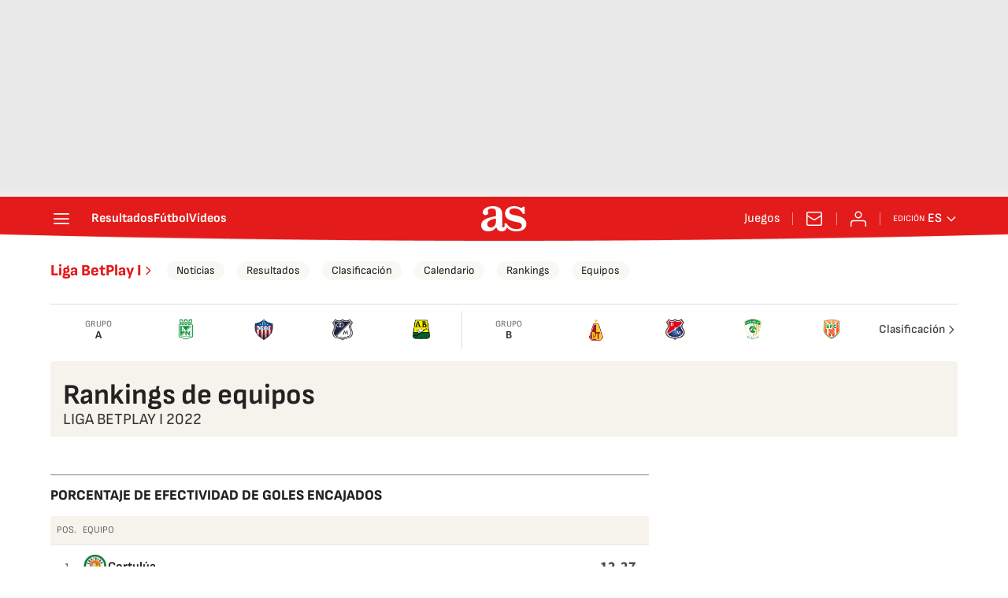

--- FILE ---
content_type: application/x-javascript;charset=utf-8
request_url: https://smetrics.as.com/id?d_visid_ver=5.5.0&d_fieldgroup=A&mcorgid=2387401053DB208C0A490D4C%40AdobeOrg&mid=66137785838537238392450849103253810593&ts=1769311773169
body_size: -36
content:
{"mid":"66137785838537238392450849103253810593"}